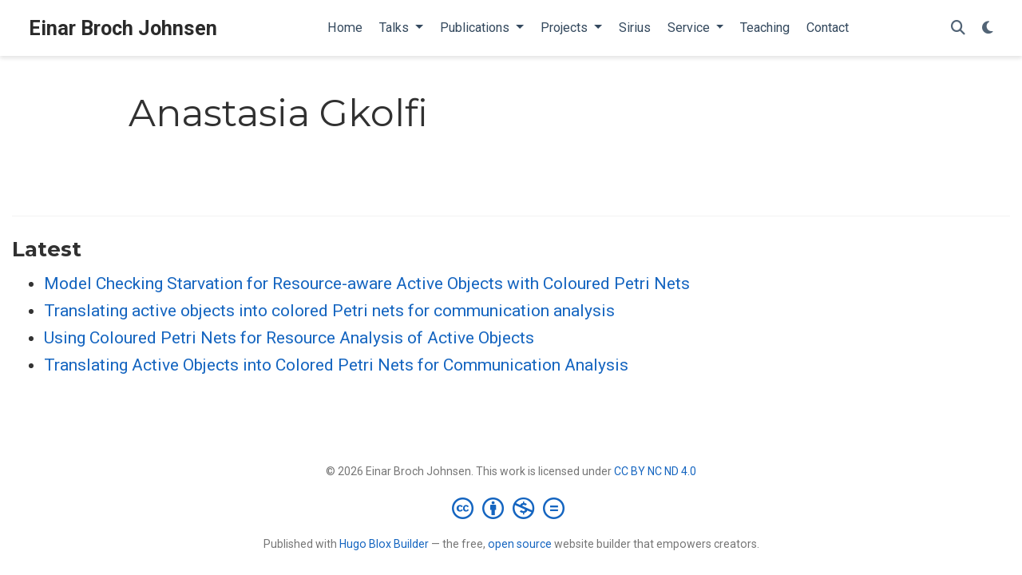

--- FILE ---
content_type: text/html; charset=utf-8
request_url: https://ebjohnsen.org/authors/anastasia-gkolfi/
body_size: 3808
content:
<!DOCTYPE html>
<!-- This site was created with Hugo Blox. https://hugoblox.com -->
<!-- Last Published: January 15, 2026 --><html lang="en-us" >


<head>
  <meta charset="utf-8" />
  <meta name="viewport" content="width=device-width, initial-scale=1" />
  <meta http-equiv="X-UA-Compatible" content="IE=edge" />
  
  
  
    <meta name="generator" content="Hugo Blox Builder 5.9.7" />
  

  
  












  
  










  







  
  
  <link rel="preconnect" href="https://fonts.gstatic.com" crossorigin />
  

  
  
  
    
      
      <link rel="preload" as="style" href="https://fonts.googleapis.com/css2?family=Montserrat:wght@400;700&family=Roboto+Mono&family=Roboto:wght@400;700&display=swap">
      <link rel="stylesheet" href="https://fonts.googleapis.com/css2?family=Montserrat:wght@400;700&family=Roboto+Mono&family=Roboto:wght@400;700&display=swap" media="print" onload="this.media='all'">
    
  

  
  

  
  

  

  <link rel="stylesheet" href="/css/vendor-bundle.min.26c458e6907dc03073573976b7f4044e.css" media="print" onload="this.media='all'">

  
  
  
    
    
      <link rel="stylesheet" href="https://cdn.jsdelivr.net/gh/jpswalsh/academicons@1.9.4/css/academicons.min.css" integrity="sha512-IW0nhlW5MgNydsXJO40En2EoCkTTjZhI3yuODrZIc8cQ4h1XcF53PsqDHa09NqnkXuIe0Oiyyj171BqZFwISBw==" crossorigin="anonymous" media="print" onload="this.media='all'">
    

    
    
    
    
      
      
    
    
    

    
    
    
      <link rel="stylesheet" href="https://cdn.jsdelivr.net/npm/leaflet@1.7.1/dist/leaflet.min.css" integrity="" crossorigin="anonymous" media="print" onload="this.media='all'">
    

    

    
    
      
      

      
      

      
    
      
      

      
      

      
    
      
      

      
      

      
    
      
      

      
      

      
    
      
      

      
      

      
    
      
      

      
      

      
    
      
      

      
      

      
    
      
      

      
      

      
    
      
      

      
      

      
    
      
      

      
      

      
    
      
      

      
      
        
      

      
    
      
      

      
      

      
    
      
      

      
      

      
    
  

  
  
  
  
  
  
  <link rel="stylesheet" href="/css/wowchemy.f6689966c0a10712f95f034011917db0.css" />

  
  
  

  
  
  
  
  
  
  
    
    
    <link rel="stylesheet" href="/css/libs/chroma/github-light.min.css" title="hl-light" media="print" onload="this.media='all'" >
    <link rel="stylesheet" href="/css/libs/chroma/dracula.min.css" title="hl-dark" media="print" onload="this.media='all'" disabled>
  

  
  



























  
  
  






  <meta name="author" content="Einar Broch Johnsen" />





  

<meta name="description" content="A highly-customizable Hugo academic resume theme powered by Hugo Blox Builder." />



<link rel="alternate" hreflang="en-us" href="https://ebjohnsen.org/authors/anastasia-gkolfi/" />
<link rel="canonical" href="https://ebjohnsen.org/authors/anastasia-gkolfi/" />



  <link rel="manifest" href="/manifest.webmanifest" />



<link rel="icon" type="image/png" href="/media/icon_hu339796045334376122.png" />
<link rel="apple-touch-icon" type="image/png" href="/media/icon_hu5896354643560540334.png" />

<meta name="theme-color" content="#1565c0" />










  
  






<meta property="twitter:card" content="summary" />

  <meta property="twitter:site" content="@GetResearchDev" />
  <meta property="twitter:creator" content="@GetResearchDev" />
<meta property="twitter:image" content="https://ebjohnsen.org/media/icon_hu5605391091882128338.png" />



  

<meta property="og:type" content="website" />
<meta property="og:site_name" content="Einar Broch Johnsen" />
<meta property="og:url" content="https://ebjohnsen.org/authors/anastasia-gkolfi/" />
<meta property="og:title" content="Anastasia Gkolfi | Einar Broch Johnsen" />
<meta property="og:description" content="A highly-customizable Hugo academic resume theme powered by Hugo Blox Builder." /><meta property="og:image" content="https://ebjohnsen.org/media/icon_hu5605391091882128338.png" /><meta property="og:locale" content="en-us" />

  
    <meta property="og:updated_time" content="2020-06-20T00:01:48&#43;02:00" />
  










  
  
  

  
  
    <link rel="alternate" href="/authors/anastasia-gkolfi/index.xml" type="application/rss+xml" title="Einar Broch Johnsen" />
  

  


  
  <title>Anastasia Gkolfi | Einar Broch Johnsen</title>

  
  
  
  











</head>


<body id="top" data-spy="scroll" data-offset="70" data-target="#TableOfContents" class="page-wrapper   "  >

  
  
  
  
  
  
  
  
  
  <script src="/js/wowchemy-init.min.9e4214442a7711d35691acd58f6f6361.js"></script>

  


<aside class="search-modal" id="search">
  <div class="container">
    <section class="search-header">

      <div class="row no-gutters justify-content-between mb-3">
        <div class="col-6">
          <h1>Search</h1>
        </div>
        <div class="col-6 col-search-close">
          <a class="js-search" href="#" aria-label="Close"><i class="fas fa-times-circle text-muted" aria-hidden="true"></i></a>
        </div>
      </div>

      <div id="search-box">
        
        <input name="q" id="search-query" placeholder="Search..." autocapitalize="off"
        autocomplete="off" autocorrect="off" spellcheck="false" type="search" class="form-control"
        aria-label="Search...">
        
      </div>

      
      

      

    </section>
    <section class="section-search-results">

      <div id="search-hits">
        
      </div>

    </section>
  </div>
</aside>



  <div class="page-header header--fixed">
  
  
  
  
  












<header>
  <nav class="navbar navbar-expand-lg navbar-light compensate-for-scrollbar" id="navbar-main">
    <div class="container-xl">

      
      <div class="d-none d-lg-inline-flex">
        <a class="navbar-brand" href="/">Einar Broch Johnsen</a>
      </div>
      

      
      <button type="button" class="navbar-toggler" data-toggle="collapse"
              data-target="#navbar-content" aria-controls="navbar-content" aria-expanded="false" aria-label="Toggle navigation">
      <span><i class="fas fa-bars"></i></span>
      </button>
      

      
      <div class="navbar-brand-mobile-wrapper d-inline-flex d-lg-none">
        <a class="navbar-brand" href="/">Einar Broch Johnsen</a>
      </div>
      

      
      
      <div class="navbar-collapse main-menu-item collapse justify-content-center" id="navbar-content">

        
        <ul class="navbar-nav d-md-inline-flex">
          

          

          
          
          

          

          
          
          
          

          
            
            
          

          <li class="nav-item">
            <a class="nav-link " href="/"><span>Home</span></a>
          </li>

          
          

          
          <li class="nav-item dropdown">
            <a href="#" class="nav-link dropdown-toggle" data-toggle="dropdown" aria-haspopup="true"><span>Talks</span><span class="caret"></span>
            </a>
            <div class="dropdown-menu">
              
                <a class="dropdown-item" href="/#talks"><span>Recent Talks</span></a>
              
                <a class="dropdown-item" href="/tag/talks"><span>All Talks</span></a>
              
            </div>
          </li>

          
          

          
          <li class="nav-item dropdown">
            <a href="#" class="nav-link dropdown-toggle" data-toggle="dropdown" aria-haspopup="true"><span>Publications</span><span class="caret"></span>
            </a>
            <div class="dropdown-menu">
              
                <a class="dropdown-item" href="/#publications"><span>Recent Publications</span></a>
              
                <a class="dropdown-item" href="/publication"><span>All Publications</span></a>
              
            </div>
          </li>

          
          

          
          <li class="nav-item dropdown">
            <a href="#" class="nav-link dropdown-toggle" data-toggle="dropdown" aria-haspopup="true"><span>Projects</span><span class="caret"></span>
            </a>
            <div class="dropdown-menu">
              
                <a class="dropdown-item" href="/#projects"><span>Recent Projects</span></a>
              
                <a class="dropdown-item" href="/project"><span>All Projects</span></a>
              
            </div>
          </li>

          
          

          

          
          
          
            
          

          

          
          
          
          

          
            
              
              
            
            
              
              
              
                
              
              
            
          

          <li class="nav-item">
            <a class="nav-link " href="/#sirius"><span>Sirius</span></a>
          </li>

          
          

          
          <li class="nav-item dropdown">
            <a href="#" class="nav-link dropdown-toggle" data-toggle="dropdown" aria-haspopup="true"><span>Service</span><span class="caret"></span>
            </a>
            <div class="dropdown-menu">
              
                <a class="dropdown-item" href="/#service"><span>Recent Service</span></a>
              
                <a class="dropdown-item" href="/tag/service"><span>All Service</span></a>
              
            </div>
          </li>

          
          

          

          
          
          
            
          

          

          
          
          
          

          
            
              
              
            
            
              
              
              
                
              
              
            
          

          <li class="nav-item">
            <a class="nav-link " href="/#teaching"><span>Teaching</span></a>
          </li>

          
          

          

          
          
          
            
          

          

          
          
          
          

          
            
              
              
            
            
              
              
              
                
              
              
            
          

          <li class="nav-item">
            <a class="nav-link " href="/#contact"><span>Contact</span></a>
          </li>

          
          

        

          
        </ul>
      </div>

      <ul class="nav-icons navbar-nav flex-row ml-auto d-flex pl-md-2">

        
        
          
        

        
        
        
        <li class="nav-item">
          <a class="nav-link js-search" href="#" aria-label="Search"><i class="fas fa-search" aria-hidden="true"></i></a>
        </li>
        

        
        
        
        <li class="nav-item dropdown theme-dropdown">
          <a href="#" class="nav-link" data-toggle="dropdown" aria-haspopup="true" aria-label="Display preferences">
            <i class="fas fa-moon" aria-hidden="true"></i>
          </a>
          <div class="dropdown-menu">
            <a href="#" class="dropdown-item js-set-theme-light">
              <span>Light</span>
            </a>
            <a href="#" class="dropdown-item js-set-theme-dark">
              <span>Dark</span>
            </a>
            <a href="#" class="dropdown-item js-set-theme-auto">
              <span>Automatic</span>
            </a>
          </div>
        </li>
        

        
        

      </ul>

    </div>
  </nav>
</header>


  </div>

  <div class="page-body">
    
    
    

    



<div class="universal-wrapper pt-3">
  <h1>Anastasia Gkolfi</h1>
</div>


<section id="profile-page" class="pt-5">
  <div class="container">
    
    
    

    
    
    
    <div class="article-widget content-widget-hr">
      <h3>Latest</h3>
      <ul>
        
        <li>
          <a href="/publication/20-pnse/">Model Checking Starvation for Resource-aware Active Objects with Coloured Petri Nets</a>
        </li>
        
        <li>
          <a href="/publication/19-scp2/">Translating active objects into colored Petri nets for communication analysis</a>
        </li>
        
        <li>
          <a href="/publication/18-facs/">Using Coloured Petri Nets for Resource Analysis of Active Objects</a>
        </li>
        
        <li>
          <a href="/publication/17-fsen/">Translating Active Objects into Colored Petri Nets for Communication Analysis</a>
        </li>
        
      </ul>
    </div>
    
  </div>
</section>
  </div>

  <div class="page-footer">
    
    
    <div class="container">
      <footer class="site-footer">

  












  
  
  
  
  













  
  
  

  
  
    
  
  
    
  

  

  
  <p class="powered-by copyright-license-text">
    © 2026 Einar Broch Johnsen. This work is licensed under <a href="https://creativecommons.org/licenses/by-nc-nd/4.0" rel="noopener noreferrer" target="_blank">CC BY NC ND 4.0</a>
  </p>
  

  <p class="powered-by footer-license-icons">
    <a href="https://creativecommons.org/licenses/by-nc-nd/4.0" rel="noopener noreferrer" target="_blank" aria-label="Creative Commons">
      <i class="fab fa-creative-commons fa-2x" aria-hidden="true"></i>
      <i class="fab fa-creative-commons-by fa-2x" aria-hidden="true"></i>
      
        <i class="fab fa-creative-commons-nc fa-2x" aria-hidden="true"></i>
      
      
        <i class="fab fa-creative-commons-nd fa-2x" aria-hidden="true"></i>
      
    </a>
  </p>





  <p class="powered-by">
    
    
    
      
      
      
      
      
      
      Published with <a href="https://hugoblox.com/?utm_campaign=poweredby" target="_blank" rel="noopener">Hugo Blox Builder</a> — the free, <a href="https://github.com/HugoBlox/hugo-blox-builder" target="_blank" rel="noopener">open source</a> website builder that empowers creators.
    
  </p>
</footer>

    </div>
    
  </div>

  


<script src="/js/vendor-bundle.min.50933d940896e49f984a778650d5f7f5.js"></script>




  

  
  

  






  <script src="https://cdn.jsdelivr.net/npm/leaflet@1.7.1/dist/leaflet.min.js" integrity="" crossorigin="anonymous"></script>








  
  <script id="search-hit-fuse-template" type="text/x-template">
    <div class="search-hit" id="summary-{{key}}">
      <div class="search-hit-content">
        <div class="search-hit-name">
          <a href="{{relpermalink}}">{{title}}</a>
          <div class="article-metadata search-hit-type">{{type}}</div>
          <p class="search-hit-description">{{snippet}}</p>
        </div>
      </div>
    </div>
  </script>
  
    <script src="https://cdn.jsdelivr.net/gh/krisk/Fuse@v3.2.1/dist/fuse.min.js" integrity="sha512-o38bmzBGX+hD3JHWUFCDA09btWaqrNmoJ3RXLlrysA7PP01Kgs4UlE4MhelE1v5dJR3+cxlR4qQlotsW7jKsnw==" crossorigin="anonymous"></script>
    <script src="https://cdn.jsdelivr.net/gh/julmot/mark.js@8.11.1/dist/jquery.mark.min.js" integrity="sha512-mhbv5DqBMgrWL+32MmsDOt/OAvqr/cHimk6B8y/bx/xS88MVkYGPiVv2ixKVrkywF2qHplNRUvFsAHUdxZ3Krg==" crossorigin="anonymous"></script>
  












  
  
  
  
  
  
  

















<script id="page-data" type="application/json">{"use_headroom":true}</script>


  <script src="/js/wowchemy-headroom.db4755770454eb63685f8de785c0a172.js" type="module"></script>









  
  


<script src="/en/js/wowchemy.min.7f5ebaff62ae468cff8bb3dd1337bb9b.js"></script>



  <script src="/js/wowchemy-map.a26e9d2f7238ba5b868384f1c5bc6477.js" type="module"></script>




  
<div id="modal" class="modal fade" role="dialog">
  <div class="modal-dialog">
    <div class="modal-content">
      <div class="modal-header">
        <h5 class="modal-title">Cite</h5>
        <button type="button" class="close" data-dismiss="modal" aria-label="Close">
          <span aria-hidden="true">&times;</span>
        </button>
      </div>
      <div class="modal-body">
        
        <pre><code></code></pre>
      </div>
      <div class="modal-footer">
        <a class="btn btn-outline-primary my-1 js-copy-cite" href="#" target="_blank">
          <i class="fas fa-copy"></i> Copy
        </a>
        <a class="btn btn-outline-primary my-1 js-download-cite" href="#" target="_blank">
          <i class="fas fa-download"></i> Download
        </a>
        <div id="modal-error"></div>
      </div>
    </div>
  </div>
</div>


  <script src="/js/wowchemy-publication.9c0e895144aef5a693008b5c5d450147.js" type="module"></script>


















</body>
</html>
